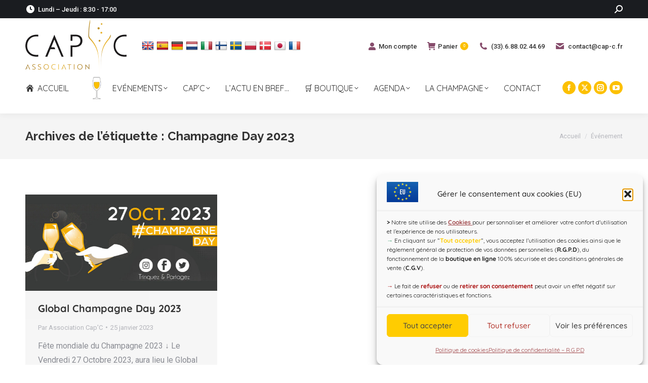

--- FILE ---
content_type: application/javascript
request_url: https://www.cap-c.fr/wp-content/plugins/twenty20/assets/js/media_button.js?ver=2.0.4
body_size: 808
content:
jQuery(function($) {
  $(document).ready(function(){
    $('#insert-t20-media').click(open_media_window);
    $('#insert-t20-sc').click(insert_twenty20_shortcode);
  });

  function open_media_window() {
    if (this.window === undefined) {
      this.window = wp.media({
        title: 'Select Two images for Twenty20 Slider',
        library: {type: 'image'},
        multiple: 'add',
        button: {text: 'Insert'}
      });


      var self = this; // Needed to retrieve our variable in the anonymous function below
      this.window.on('select', function() {
        var first = self.window.state().get('selection').first().toJSON();
        var last = self.window.state().get('selection').last().toJSON();
        var im = self.window.state().get('selection').toJSON();

        if(im.length != 2){
          alert("Please select any two images");
          return false;
        }

        $('#t20_img1').val(first.id);
        //$('img.timg-before').attr("src", first.url);
        $('#t20_img2').val(last.id);
        tb_show("Twenty20 Shortcode", "#TB_inline?height=500&amp;width=600&amp;inlineId=twenty20_select");
        //wp.media.editor.insert('[twenty20 img1="' + first.url + '" img2="' + last.url + '" width="100%" direction="horizontal" offset="0.5"]');
      });
    }

    this.window.open();
    return false;
  }
  function insert_twenty20_shortcode() {
    var img1 = $('#t20_img1').val();
    var img2 = $('#t20_img2').val();
    var before = $('#t20_sc_before_caption').val();
    var after = $('#t20_sc_after_caption').val();
    var twidth = $('#t20_sc_width').val();
    var direction = $('#t20_sc_direction').val();
    var hover = $('#t20_sc_hover').val();
    var offset = $('#t20_sc_offset').val();
    var align = $('#t20_sc_align').val();


    if(before == null || before == ''){ before = ''; }else{ before = ' before="'+before+'"'; }
    if(after == null || after == ''){ after = ''; }else{ after = ' after="'+after+'"'; }
    if(align == null || align == ''){ align = ''; }else{ align = ' align="'+align+'"'; }
    if(direction == 'default'){ direction = ''; }else{ direction = ' direction="'+direction+'"'; }
    if(hover == 'false'){ hover = ''; }else{ hover = ' hover="'+hover+'"'; }
    if(twidth == '' || twidth == null){ twidth = ''; }else{ twidth = ' width="'+twidth+'"'; }

    wp.media.editor.insert('[twenty20 img1="' + img1 + '" img2="' + img2 + '"'+twidth+direction+' offset="'+offset+'"'+ align + before + after+hover+']');
    return false;
  }
});